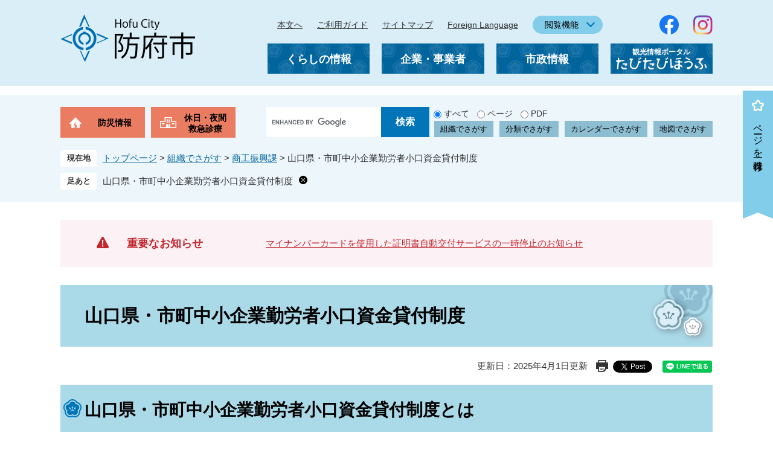

--- FILE ---
content_type: text/html
request_url: https://www.city.hofu.yamaguchi.jp/soshiki/24/koguchishikin.html
body_size: 16869
content:
<?xml version="1.0" encoding="utf-8" standalone="no"?>
<!DOCTYPE html PUBLIC "-//W3C//DTD XHTML 1.0 Transitional//EN" "http://www.w3.org/TR/xhtml1/DTD/xhtml1-transitional.dtd">
<html xmlns="http://www.w3.org/1999/xhtml" xml:lang="ja">
<head>
	<!-- Google tag (gtag.js) -->
<script type="text/javascript" async src="https://www.googletagmanager.com/gtag/js?id=G-ZKZ7M150PN"></script>
<script type="text/javascript">
  window.dataLayer = window.dataLayer || [];
  function gtag(){dataLayer.push(arguments);}
  gtag('js', new Date());

  gtag('config', 'G-ZKZ7M150PN');
  gtag('config', 'UA-15131772-1');
</script>
	<meta http-equiv="X-UA-Compatible" content="IE=edge" />
	<meta http-equiv="Content-Type" content="text/html; charset=utf-8" />
	<meta http-equiv="Content-Language" content="ja" />
	<meta http-equiv="Content-Style-Type" content="text/css" />
	<meta http-equiv="Content-Script-Type" content="text/javascript" />
	<meta name="keywords" content="" />
	<meta name="description" content="" />
	<meta name="viewport" content="width=device-width, initial-scale=1.0" />
	<title>山口県・市町中小企業勤労者小口資金貸付制度 - 防府市公式ホームページ</title>
	<link rel="shortcut icon" href="/favicon.ico" type="image/vnd.microsoft.icon" />
<link rel="icon" href="/favicon.ico" type="image/vnd.microsoft.icon" />
<link rel="apple-touch-icon" href="/img/apple-touch-icon.png" />
<link rel="stylesheet" type="text/css" media="print" href="/ssi/css/print.css" />
<script type="text/javascript" src="/ssi/js/escapeurl.js"></script>
<script type="text/javascript" src="/ssi/js/jquery.js"></script>
<script type="text/javascript" src="/ssi/js/jquery-migrate.js"></script>
<script type="text/javascript" src="/ssi/js/common.js"></script>
<script type="text/javascript" src="/ssi/js/s-google.js"></script>
<script type="text/javascript" src="/ssi/js/footstep.js"></script>
<link rel="stylesheet" type="text/css" href="/ssi/css/footstep.css" />
	<style type="text/css" media="all">
		@import url("/ssi/css/detail.css");
	</style>
	<script type="text/javascript" src="/ssi/js/last-page-parts-load-1.js"></script>
	
</head>
<body class="detail">

<div id="fb-root"></div>
<script type="text/javascript">(function(d, s, id) {
    var js, fjs = d.getElementsByTagName(s)[0];
    if (d.getElementById(id)) return;
    js = d.createElement(s); js.id = id;
    js.src = 'https://connect.facebook.net/ja_JP/sdk.js#xfbml=1&version=v3.0';
    fjs.parentNode.insertBefore(js, fjs);
}(document, 'script', 'facebook-jssdk'));</script>
<!-- コンテナここから -->
<div id="container">
	<!-- レコメンドここから -->
	<!-- -->
	<!-- レコメンドここまで -->
	<span class="hide" id="pagetop">ページの先頭です。</span>
	<span class="hide"><a href="#skip">メニューを飛ばして本文へ</a></span>

	<!-- ヘッダここから -->
	<div id="header">
		<div id="spm_wrap"><button type="button" id="spm_menu"><span class="hide">メニュー</span></button></div>
<!-- ヘッダーここから -->
<div id="header2">
<div class="header_inner">
	<div id="he_left">
		<div id="logo"><a href="/"><img src="/img/common/logo.png" alt="防府市公式ホームページ" width="225" height="79" /></a></div>
	</div>
	<div id="he_right">
		<noscript><p>JavaScriptが無効のため、文字の大きさ・背景色を変更する機能を使用できません。</p></noscript>
		<!-- リンクここから -->
		<ul id="header_link">
			<li id="hl_main"><a href="#skip">本文へ</a></li>
			<li id="hl_guide"><a href="/site/userguide/">ご利用ガイド</a></li>
			<li id="hl_sitemap"><a href="/sitemap.html">サイトマップ</a></li>
			<li id="hl_lang"><a href="/site/userguide/foreign.html" lang="en">Foreign Language</a></li>
			<li id="hl_func">
				<a href="javascript:void(0)" onclick="javascript:return false;" onkeypress="javascript:return false;" id="acc_func_menu">閲覧機能</a>
				<ul id="acc_func_box">
					<li id="haikei_color">
						<!-- 背景の変更ここから -->
						<dl>
							<dt>背景色</dt>
							<dd><a id="haikei_white" href="javascript:SetCss(1);" title="背景色を白色に変更する">白</a></dd>
							<dd><a id="haikei_black" href="javascript:SetCss(2);" title="背景色を黒色に変更する">黒</a></dd>
							<dd><a id="haikei_blue"  href="javascript:SetCss(3);" title="背景色を青色に変更する">青</a></dd>
						</dl>
						<!-- 背景の変更ここまで -->
					</li>
					<li id="moji_size">
						<!-- 文字の大きさ変更ここから -->
						<dl>
							<dt>文字サイズ</dt>
							<dd><a id="moji_default" href="javascript:fsc('default');" title="文字サイズを標準にする">標準</a></dd>
							<dd><a id="moji_large" href="javascript:fsc('larger');" title="文字サイズを拡大する">拡大</a></dd>
						</dl>
						<!-- 文字の大きさ変更ここまで -->
					</li>
				</ul>
			</li>
		</ul>
		<ul id="header_media">
			<li id="hl_sns_fb"><a href="https://www.facebook.com/hofucity"><img src="/img/common/sns/icon_facebook.png" alt="フェイスブック" width="32" height="32" /></a></li>
			<li id="hl_sns_ig"><a href="https://www.instagram.com/hofucity_butchi_stagram/"><img src="/img/common/sns/icon_instagram.png" alt="インスタグラム" width="32" height="32" /></a></li>
		</ul>
		<!-- リンクここまで -->
	</div>
		<!-- グローバルここから -->
<div id="top_search">
	<div id="top_search_box">
		<ul id="gnav">
			<li id="gnav1"><a href="/life/1/">くらしの情報</a></li>
			<li id="gnav2"><a href="/life/3/">企業・事業者</a></li>
			<li id="gnav3"><a href="/life/4/">市政情報</a></li>
			<li id="gnav4"><a href="https://visit-hofu.jp/"><span>観光情報ポータル</span><span class="tabi">「たびたびほうふ」</span></a></li>
		</ul>
	</div>
</div>
<!-- グローバルここまで -->
</div>
</div>
<!-- ヘッダーここまで -->
		<div id="header3">
	<div class="header_inner">

		<ul id="bousai_shinryo_links">
			<li class="bousai_link"><a href="/soshiki/2/bousaijyouhou.html">防災情報</a></li><!--
			--><li class="shinryo_link"><a href="/soshiki/21/hospital-99.html">休日・夜間救急診療</a></li>
		</ul>

		<!-- 検索ここから -->
		<div id="top_search_keyword">
			<!-- Googleカスタム検索ここから -->
			<form action="/search.html" method="get" id="cse-search-box" name="cse-search-box">
				<input type="hidden" name="cx" value="000057303299235466419:yqulkuajrzs" /><!--
				--><input type="hidden" name="cof" value="FORID:11" /><!--
				--><input type="hidden" name="ie" value="UTF-8" /><!--
				--><label for="tmp_query"><span class="hide">Googleカスタム検索</span></label><!--
				--><input type="text" name="q" value="" id="tmp_query" /><!--
				--><input type="submit" value="検索" id="submit" name="sa" />
			</form>
			<script type="text/javascript" src="https://www.google.com/coop/cse/brand?form=cse-search-box"></script>
			<!-- Googleカスタム検索ここまで -->
			<div id="cse_filetype">
				<fieldset>
					<legend><span class="hide">検索対象</span></legend>
					<span class="cse_filetypeselect"><input type="radio" name="google_filetype" id="filetype_all" checked="checked" /><label for="filetype_all">すべて</label></span>
					<span class="cse_filetypeselect"><input type="radio" name="google_filetype" id="filetype_html" /><label for="filetype_html">ページ</label></span>
					<span class="cse_filetypeselect"><input type="radio" name="google_filetype" id="filetype_pdf" /><label for="filetype_pdf">PDF</label></span>
				</fieldset>
				<div id="top_search_list">
					<ul>
						<li><a href="/soshiki/">組織でさがす</a></li><!--
						--><li><a href="/life/">分類でさがす</a></li><!--
						--><li><a href="/calendar/">カレンダーでさがす</a></li><!--
						--><li><a href="/map/">地図でさがす</a></li>
					</ul>
				</div>
			</div>
		</div>
		<!-- 検索ここまで -->

	</div>
</div>
	</div>
	<!-- ヘッダここまで -->

	<!-- ぱんくずナビここから -->
	<div id="pankuzu_wrap">
		<!-- [[pankuzu_start]] -->
		<div class="pankuzu">
			<span class="icon_current">現在地</span>
			<span class="pankuzu_class pankuzu_class_top"><a href="/">トップページ</a></span>
			<span class="pankuzu_mark"> &gt; </span>
			<span class="pankuzu_class"><a href="/soshiki/">組織でさがす</a></span>
			<span class="pankuzu_mark"> &gt; </span>
			<span class="pankuzu_class"><a href="/soshiki/24/">商工振興課</a></span>
			<span class="pankuzu_mark"> &gt; </span>
			<span class="pankuzu_class pankuzu_class_current">山口県・市町中小企業勤労者小口資金貸付制度</span>
		</div>
		<!-- [[pankuzu_end]] -->
		<!-- [[pankuzu2_start]] --><!-- [[pankuzu2_end]] -->
		<!-- [[pankuzu_life_start]] --><!-- [[pankuzu_life_end]] -->
	</div>
	<!-- ぱんくずナビここまで -->

	<!-- 重要なお知らせここから -->
	<div id="important_noticest_area"></div>
	<!-- 重要なお知らせここまで -->

	<div id="mymainback">

		<!-- メインここから -->
		<div id="main">
			<div id="main_a">
				<hr class="hide" />
				<p class="hide" id="skip">本文</p>

				<div id="main_header">
					<h1>山口県・市町中小企業勤労者小口資金貸付制度</h1>
				</div>

				<!-- main_bodyここから -->
				<div id="main_body">

					<div id="content_header">
						<span>更新日：2025年4月1日更新</span>
						<span><a id="print_mode_link" href="javascript:print_normal();">印刷ページ表示</a></span>
						<div id="common_button_sns">
<span id="sns_button_twitter">
	<a href="https://twitter.com/share" class="twitter-share-button">Tweet</a><script type="text/javascript">!function(d,s,id){var js,fjs=d.getElementsByTagName(s)[0],p=/^http:/.test(d.location)?'http':'https';if(!d.getElementById(id)){js=d.createElement(s);js.id=id;js.src=p+'://platform.twitter.com/widgets.js';fjs.parentNode.insertBefore(js,fjs);}}(document, 'script', 'twitter-wjs');</script>
</span>
<span id="sns_button_facebook">
	<script type="text/javascript">document.write('<div class="fb-share-button" data-href="'+htmlspecialchars_URL(location.href)+'" data-layout="button" data-size="small"></div>');</script>
</span>
<span id="sns_button_line">
	<script type="text/javascript">document.write('<div class="line-it-button" style="display: none;" data-lang="ja" data-type="share-a" data-url="'+htmlspecialchars_URL(location.href)+'"></div>');</script>
	<script src="https://d.line-scdn.net/r/web/social-plugin/js/thirdparty/loader.min.js" async="async" defer="defer"></script>
</span>
</div>
					</div>

					
					<div class="detail_free" ><h2>山口県・市町中小企業勤労者小口資金貸付制度とは</h2>

<p>中小企業勤労者の生活の安定と福祉の向上を図るために、県・市町・労働金庫が協調して貸付を行う制度です。</p>

<h3>貸付対象者</h3>

<p>次のすべての要件を満たす方が対象となります。<br />
※貸付けにあたっては、中国労働金庫の審査があります。</p>

<ol>
<li>市内に居住し、同一事業所に1年以上勤続している方</li>
<li>市税を完納している方</li>
<li>資金使途が明確な方</li>
</ol>

<p>※事業主の方等と同一生計の勤労者で、この事業主の経営する企業に勤務する方は貸付対象となりません。</p>

<h3>貸付条件</h3>

<p>貸付限度額、期間、利率等については次のとおりです。</p>

<table border="1" cellpadding="1" cellspacing="1" summary="貸付限度額、期間、利率">
<caption>貸付限度額、期間、利率</caption>
<tbody>
<tr>
<th style="height:auto; width:auto">資金使途</th>
<th style="height:auto; width:auto">貸付限度額</th>
<th style="height:auto; width:auto">貸付期間</th>
<th style="height:auto; width:auto">貸付利率</th>
</tr>
<tr>
<td style="height:auto; width:auto">大学教育資金</td>
<td style="height:auto; width:auto">300万円</td>
<td style="height:auto; width:auto">10年以内<br />
（上記のうち、在学中は4年以内の据置が可能）</td>
<td colspan="1" rowspan="5" style="height:auto; width:auto">年1．24%<br />
（保証料が別に必要）</td>
</tr>
<tr>
<td style="height:auto; width:auto">育児・介護休業資金</td>
<td style="height:auto; width:auto">
<p>100万円<br />
（注１）<br />
（一定の場合150万円）</p>
</td>
<td style="height:auto; width:auto">10年以内<br />
（上記のうち、休業中は1年以内の据置が可能）</td>
</tr>
<tr>
<td style="height:auto; width:auto">冠婚葬祭・療養資金</td>
<td style="height:auto; width:auto">100万円</td>
<td style="height:auto; width:auto">10年以内</td>
</tr>
<tr>
<td style="height:auto; width:auto">災害資金</td>
<td style="height:auto; width:auto">100万円</td>
<td style="height:auto; width:auto">10年以内<br />
（上記のうち、1年以内の据置が可能）</td>
</tr>
<tr>
<td style="height:auto; width:auto">生活向上資金</td>
<td style="height:auto; width:auto">100万円</td>
<td style="height:auto; width:auto">10年以内</td>
</tr>
</tbody>
</table>

<p>（注１）「一定の場合」とは、子が1歳（両親ともに育児休業をする場合の特例に該当するときは1歳2ヵ月）を超えても育児休業が必要と認められる場合（当該子が保育所に入所を希望しているが、入所できない場合等）をいいます。</p>

<h3>償還方法</h3>

<p>元利均等月賦償還（元金償還額の30%以内のボーナス払いの併用可）<br />
※据置期間中は、利息のみの償還となります。</p>

<h3>債務保証</h3>

<p>一般社団法人日本労働者信用基金協会の債務保証（保証料率は同協会の定める率）を受けることが必要です。<br />
※一般社団法人日本労働者信用基金協会が債務保証するにあたっては、連帯保証人を求める場合があります。</p>

<h3>申込先</h3>

<p>中国労働金庫防府支店<br />
Tel：0835-22-1863</p>
</div>



<!-- [[add-template-pdf]] -->
<!-- [[add-template-windowsmediaplayer]] -->
<div id="section_footer">
	<div id="section_footer_ttl"><h2>このページに関するお問い合わせ</h2></div>
	<div id="section_footer_detail">
		<span class="sf_name"><a href="/soshiki/24/">商工振興課</a></span>
		<span class="sf_name2">労政係</span><br />
		<span class="sf_zip">〒747-8501</span>
		<span class="sf_address">防府市寿町7番1号(本館5階)</span><br />
		<span class="sf_tel">Tel：0835-25-2574</span>
		<span class="sf_fax">Fax：0835-25-2108</span>
		<div class="sf_email"><a href="https://www.city.hofu.yamaguchi.jp/form/detail.php?sec_sec1=24&amp;inq=03&lif_id=31317">お問い合わせはこちらから</a></div>
		<!-- [[toi2_head]] --><!-- [[toi2_tail]] -->
	</div>
</div>
					
					

					<!-- カレンダー登録・SNSボタンここから -->
					<div id="content_footer">
						
						
					</div>
					<!-- カレンダー登録・SNSボタンここまで -->

				</div>
				<!-- main_bodyここまで -->

			</div>
		</div>
		<!-- メインここまで -->
		<hr class="hide" />

		<!-- サイドバー1ここから -->
		<!-- サイドバー1ここまで -->

		<!-- サイドバー2ここから -->
		<!-- サイドバー2ここまで -->

	</div><!-- 3カラム終わり -->

	<!-- フッタここから -->
	<div id="footer">
		<div id="back_or_pagetop">
	<div id="to_page_top"><a href="#pagetop"><span>このページの先頭へ</span></a></div>
</div>
		<div id="footer_navi">
	<ul>
		<li><a href="/soshiki/4/privacy.html">個人情報の保護</a></li>
		<li><a href="/soshiki/4/copyright.html">免責事項</a></li>
		<li><a href="/soshiki/4/copyright-etc.html">著作権等</a></li>
		<li><a href="/soshiki/4/info.html">このホームページについて</a></li>
	</ul>
</div>
		<div id="author_info">
	<div id="author_box">
		<p class="f_author">防府市役所</p>
		<p class="f_number">法人番号：2000020352063</p>
		<p class="f_address">〒747-8501 山口県防府市寿町7番1号</p>
		<p class="f_contact">電話0835-23-2111（代表）</p>
	</div>
	<div id="author_link">
		<ul>
			<li><a href="/soshiki/1/shiyakusyo-annai.html">市役所へのアクセス</a></li>
			<li><a href="/soshiki/1/shiyakusyo-annai.html#jikan">窓口業務時間</a></li>
			<li><a href="/soshiki/4/contact.html">組織連絡先一覧</a></li>
		</ul>
	</div>
	<div id="copyright"><p lang="en">Copyright &#169; Hofu City. All rights reserved.</p></div>
</div>
	</div>
	<!-- フッタここまで -->

</div>
<!-- コンテナここまで -->


</body>
</html>

--- FILE ---
content_type: text/html
request_url: https://www.city.hofu.yamaguchi.jp/parts/last_page_important_notices_1.html?_=1768731068499
body_size: 333
content:
<div id="detail_side_important">
	<h2 id="detail_side_important_ttl">重要なお知らせ</h2>
	
	<ul id="detail_side_important_list">
		
		<li><span class="article_date">2025年11月28日更新</span><span class="article_title"><a href="/soshiki/13/konnbinikadoujyoukyou.html">マイナンバーカードを使用した証明書自動交付サービスの一時停止のお知らせ</a><span class="article_section"><a href="/soshiki/13/">市民課</a></span></span></li>
		
	</ul>
	
</div>

--- FILE ---
content_type: text/css
request_url: https://www.city.hofu.yamaguchi.jp/ssi/css/parts-detail.css
body_size: 13807
content:
@charset "utf-8";

/********** 1 共通 **********/

#main_body div.detail_table_center {
	clear: both;
	width: 100%;
	margin: 0px 0px 15px;
	padding: 0px;
}
#main_body div.detail_writing {
	clear: both;
	width: 100%;
	margin: 0px 0px 15px;
	padding: 0px;
}
#main_body div.detail_map {
	clear: both;
	width: 100%;
	margin: 0px 0px 15px;
	padding: 0px;
}
#main_body div.detail_free {
	clear: both;
	width: 100%;
	margin: 0px 0px 15px;
	padding: 0px;
}
#main_body div.detail_image_normal {
	clear: both;
	width: 100%;
	margin: 0px 0px 15px;
	padding: 0px;
}
#main_body div.detail_image_left {
	text-align: left;
	margin: 15px 0px;
	padding: 0px;
}
#main_body div.detail_image_center {
	text-align: center;
	margin: 15px 0px;
	padding: 0px;
}
#main_body div.detail_image_right {
	text-align: right;
	margin: 15px 0px;
	padding: 0px;
}

#main_body div.detail_h2 {
	clear: both;
	width: 100%;
}
#main_body div.detail_h3 {
	clear: both;
	width: 100%;
}

hr.hr_1 {
	clear: both;
	height: 1px;
	border-top: 2px dotted #999999;
	border-right: none;
	border-bottom: none;
	border-left: none;
	margin: 15px 0px;
}
hr.hr_2 {
	clear: both;
	height: 1px;
	border-top: 1px solid #333333;
	border-right: none;
	border-bottom: none;
	border-left: none;
	margin: 15px 0px;
}
hr.hr_3 {
	clear: both;
	height: 1px;
	border-top: 1px solid #ff0000;
	border-right: none;
	border-bottom: none;
	border-left: none;
	margin: 15px 0px;
}

/* リンク */
.detail_link {
	margin: 1em 0px;
}

.link_l {
	margin: 1em 0px;
}

.detail_free .external_link_text,
.link_l .external_link_text {
	display: inline;
}

/* 画像 */
.detail_img_left {
	text-align: left;
}
.detail_img_center {
	text-align: center;
}
.detail_img_right {
	text-align: right;
}

/* 添付ファイル */
.detail_file {
	margin: 1em 0px;
}

div[class^="detail_"] a[href^="/uploaded/attachment/"]:before,
div[class^="file_"] a[href^="/uploaded/life/"]:before {
	content: '';
	display: inline-block;
	vertical-align: middle;
	width: 20px;
	height: 20px;
	background: url(/img/common/file/icon_etc.png) no-repeat center center;
	background-size: contain;
	margin-right: 10px;
}
div[class^="detail_"] a[href$=".pdf"]:before,
div[class^="detail_"] a[href$=".PDF"]:before,
div[class^="file_"] a[href$=".pdf"]:before,
div[class^="file_"] a[href$=".PDF"]:before {
	content: '';
	display: inline-block;
	vertical-align: middle;
	width: 20px;
	height: 20px;
	background: url(/img/common/file/icon_pdf.png) no-repeat center center;
	background-size: contain;
	margin-right: 10px;
}
div[class^="detail_"] a[href$=".xls"]:before,
div[class^="detail_"] a[href$=".XLS"]:before,
div[class^="file_"] a[href$=".xls"]:before,
div[class^="file_"] a[href$=".XLS"]:before {
	content: '';
	display: inline-block;
	vertical-align: middle;
	width: 20px;
	height: 20px;
	background: url(/img/common/file/icon_xls.png) no-repeat center center;
	background-size: contain;
	margin-right: 10px;
}
div[class^="detail_"] a[href$=".xlsx"]:before,
div[class^="detail_"] a[href$=".XLSX"]:before,
div[class^="file_"] a[href$=".xlsx"]:before,
div[class^="file_"] a[href$=".XLSX"]:before {
	content: '';
	display: inline-block;
	vertical-align: middle;
	width: 20px;
	height: 20px;
	background: url(/img/common/file/icon_xlsx.png) no-repeat center center;
	background-size: contain;
	margin-right: 10px;
}
div[class^="detail_"] a[href$=".doc"]:before,
div[class^="detail_"] a[href$=".DOC"]:before,
div[class^="file_"] a[href$=".doc"]:before,
div[class^="file_"] a[href$=".DOC"]:before {
	content: '';
	display: inline-block;
	vertical-align: middle;
	width: 20px;
	height: 20px;
	background: url(/img/common/file/icon_doc.png) no-repeat center center;
	background-size: contain;
	margin-right: 10px;
}
div[class^="detail_"] a[href$=".docx"]:before,
div[class^="detail_"] a[href$=".DOCX"]:before,
div[class^="file_"] a[href$=".docx"]:before,
div[class^="file_"] a[href$=".DOCX"]:before {
	content: '';
	display: inline-block;
	vertical-align: middle;
	width: 20px;
	height: 20px;
	background: url(/img/common/file/icon_docx.png) no-repeat center center;
	background-size: contain;
	margin-right: 10px;
}

.file_pdf, .file_pdf2, .file_excel, .file_word, .file_etc {
	margin: 1em 0px;
}

/* 移行時に紛れ込んだ見出しの中のspace.gifを消す */
#main_body div[class*="detail_"] img[src*="space.gif"] {
	display: none !important;
}

/* 画像サイズ */
/*
#main_body div[class*="detail"] img {
	max-width: 100%;
	height: auto !important;
	vertical-align: top;
}
*/

/* iframeの最大サイズ */
#main_body iframe {
	max-width: 100%;
}

/* preタグ */
div[class^="detail_"] pre {
	white-space: pre-wrap;
	word-break: break-word;
	font-family: monospace, sans-serif;
}

/* アンカーリンク */
div[class^="detail_"] a:not([href]) {
	display: inline-block;
	text-decoration: none !important;
	max-width: 100%;
}
div[class^="detail_"] a:not([href]):empty {
	display: block;
}
div[class^="detail_"] a:not([href]):hover {
	color: inherit;
}

/* ワープロライクのフロート対応 */
div[class^="detail_"]:before,
div[class^="detail_"]:after {
	content: "";
	display: table;
}
div[class^="detail_"]:after {
	clear: both;
}
div[class^="detail_"] {
	zoom: 1;
}

#main_body hr.cf {
	border: none;
	margin: 20px 0px 0px;
}
#main_body hr.cf + h2, #main_body hr.cf + h3, #main_body hr.cf + h4, #main_body hr.cf + h5, #main_body hr.cf + h6 {
	margin-top: 0px;
}

/* プレビュー編集モード調整用 */
.preview_body .detail_free ul,
.preview_body .detail_free ol {
	margin: 1em 0px !important;
	padding-left: 40px;
}

.status_bar div {
	font-size: 2rem !important;
}

.sticky #keep_page,
.sticky #osusume_banner {
	display: none;
}


/********** 2 定型登録 **********/

/* 共通 */
#main_body div.detail_free.detail_teikei_text p:first-child {
	margin-top: 0;
}
.detail_teikei {
	display: table;
	width: 100%;
}

.detail_teikei_column {
	display: table-row;
}

.detail_teikei_column > div {
	display: table-cell;
	vertical-align: top;
	padding: 0 0 20px;
}

#main_body .detail_teikei .detail_teikei_img img {
	max-width: none;
}

#main_body .detail_teikei_column > div.detail_teikei_img + div.detail_teikei_text {
	padding-left: 20px;
}
#main_body .detail_teikei_column > div.detail_teikei_text:first-child {
	padding-right: 20px;
}
/* 共通ここまで */

/* パターン1 */
.detail_teikei1 .detail_teikei_img {
	text-align: center;
	margin: 20px 0;
}
#main_body div.detail_teikei1 .detail_teikei_img  img {
	max-width: 100%;
}
/* パターン1ここまで */

/* パターン2 */
#main_body div.detail_teikei2 .detail_teikei_img  img {
	max-width: 700px;
}
/* パターン2ここまで */

/* パターン3 */
#main_body div.detail_teikei3 .detail_teikei_img  img {
	max-width: 700px;
}
/* パターン3ここまで */


/********** 3 個別設定 **********/

/*#main_body .detail_free p,
#main_body .detail_writing {
	line-height: 1.8;
}*/

/* お問い合わせ先 */
#section_footer {
	clear: both;
	background: #ecf6fb;
	margin: 30px 0px 0px;
	padding: 1px 10px 10px 40px;
}
#section_footer h2,
#main_body #section_footer h2 {
	margin: 0px;
	padding: 6px 0 2px 38px;
	color: #333;
	font-size: 1.6rem;
	background: url(/img/common/icon_flower_sky.png) no-repeat left center;
	border: none;
}
#section_footer_detail {
	padding-top: 10px;
}
#section_footer_detail span {
	display: inline-block;
	margin-right: 1em;
}
#section_footer_detail div.sf_email {
/*	margin-top: -30px;*/
	text-align: right;
}
#section_footer_detail div.sf_email a {
	display: inline-block;
	padding: 8px 16px;
	background: #fff;
	border-radius: 5px;
}

/* 評価エリア */
#hyouka_area_box {
	clear: both;
	background: #f5f5f5;
	margin: 30px 0px 0px;
}
#hyouka_area_box .system_box {
	padding: 20px;
}
#hyouka_area_box .system_box h2,
#main_body #hyouka_area_box .system_box h2 {
	margin: 0px;
	padding: 0px 0px 20px;
	background: none;
	border: none;
	font-size: 2.2rem;
}

.hyouka_box_detail {
	border-bottom: 1px solid #666666;
	margin-bottom: 10px;
}
.hyouka_box_detail:last-child {
	border-bottom: none;
	margin-bottom: 0px;
}
.hyouka_box_detail  fieldset {
	border: none;
	margin: 0px;
	padding: 0px;
}
.hyouka_box_detail  fieldset legend {
	margin: 0px 0px 10px;
	padding: 0px;
	width: 100%;
}
.hyouka_box_detail  span {
	display: inline-block;
	margin: 0px 5px 5px 0px;
}
.hyouka_box_detail  span input {
	margin: 4px;
	vertical-align: middle;
}

#hyouka_area_submit {
	padding: 20px 0px 0px;
}
#hyouka_area_submit input {
	display: inline-block;
	min-width: 25%;
	border: none;
	background: #e6e6e6;
	color: #000000;
	line-height: 2rem;
	margin: 0px;
	padding: 10px 0px;
	text-align: center;
}
#hyouka_area_submit input:hover {
	background: #f5f5f5;
}

/* 重要なお知らせ */
#detail_side_important {
	width: 98%;
	max-width: 1080px;
	margin: 30px auto 0;
	padding: 0 0 10px;
	background: #fcf2f6;
}
.site #detail_side_important {
	width: 100%;
	margin: 0 auto 20px;
}
h2#detail_side_important_ttl {
	float: left;
	width: 300px;
	margin: 16px -300px 0 0;
	padding: 10px 0 6px 110px;
	color: #c1272d;
	font-size: 1.8rem;
	font-weight: bold;
	background: url(/img/common/icon_important_red.png) no-repeat left 60px center;
	background-size: 20px auto;
	-webkit-box-sizing: border-box;
	-moz-box-sizing: border-box;
	box-sizing: border-box;
}
.site h2#detail_side_important_ttl {
	width: 100%;
	margin: 16px 0 0 0;
}
ul#detail_side_important_list {
	margin: 0 0 0 300px;
	padding: 20px 20px 10px 40px;
	color: #c1272d;
	list-style: none;
}
.site ul#detail_side_important_list {
	margin: 0;
	padding: 20px 20px 10px;
}
ul#detail_side_important_list li {
	width: 100%;
	display: table;
	padding: 8px 0;
}
.site ul#detail_side_important_list li {
	padding: 8px 0 0;
}
ul#detail_side_important_list li > span {
	display: table-cell;
	vertical-align: top;
}
ul#detail_side_important_list li > span.article_date,
ul#detail_side_important_list li span.article_section {
	display: none;
}
ul#detail_side_important_list a {
	color: #c1272d;
}
ul#detail_side_important_list a:hover {
	text-decoration: none;
}


/* おすすめコンテンツ */
#detail_side_osusume {
	border: 1px solid #cccccc;
}
#detail_side_osusume h2 {
	margin: 0px;
	padding: 15px;
	font-size: 1.8rem;
	font-weight: bold;
}
#detail_side_osusume ul {
	margin: 0px;
	padding: 10px 15px;
	list-style: none;
}
#detail_side_osusume ul li {
	border-bottom: 1px solid #cccccc;
	padding: 10px 0px;
}
#detail_side_osusume ul li:last-child {
	border-bottom: none;
}
#detail_side_osusume ul li div {
	width: 100%;
	display: table;
}
#detail_side_osusume ul li div > span {
	display: table-cell;
	vertical-align: top;
}
#detail_side_osusume ul li div > span.osusume_img {
	width: 120px;
}
#detail_side_osusume ul li div > span.osusume_img img {
	width: 100%;
	height: auto;
}
#detail_side_osusume ul li div > span.osusume_link {
	padding-left: 10px;
}

/* カウントダウン */
#count_down_area {
	width: 98%;
	max-width: 1100px;
	margin: 0px auto;
	padding: 20px 0px 0px;
	text-align: right;
}
#count_down_area  > div {
	display: inline-block;
	vertical-align: middle;
	margin: 0px 0px 5px 20px;
	padding: 3px 30px 3px 0px;
	-webkit-box-sizing: border-box;
	box-sizing: border-box;
	text-align: right;
	position: relative;
}

.detail_countdown .dcd_box .dcd_title {
	display: inline-block;
	vertical-align: top;
	background: #cc0000;
	color: #ffffff;
	font-size: 1.3rem;
	line-height: 1.6rem;
	letter-spacing: 2px;
	font-weight: normal;
	padding: 2px 8px;
	margin-right: 10px;
	position: relative;
}
.detail_countdown .dcd_box .dcd_title:before {
	content: '';
	width: 0px;
	height: 0px;
	border: 6px solid transparent;
	border-right-width: 3px;
	border-left-color: #cc0000;
	position: absolute;
	top: 50%;
	right: -9px;
	-webkit-transform: translateY(-50%);
	transform: translateY(-50%);
}

.detail_countdown .dcd_box .dcd_count {
	font-weight: bold;
	color: #cc0000;
	margin-left: 20px;
	margin-right: 10px;
	position: relative;
}
.detail_countdown .dcd_box .dcd_count:before {
	content: '';
	display: block;
	width: 3px;
	height: 1.4em;
	border: 1px solid #cc0000;
	border-right: none;
	position: absolute;
	left: -10px;
	top: 45%;
	-webkit-transform: translateY(-50%);
	transform: translateY(-50%);
}
.detail_countdown .dcd_box .dcd_count:after {
	content: '';
	display: block;
	width: 3px;
	height: 1.4em;
	border: 1px solid #cc0000;
	border-left: none;
	position: absolute;
	right: -10px;
	top: 45%;
	-webkit-transform: translateY(-50%);
	transform: translateY(-50%);
}
.detail_countdown .dcd_box .dcd_count span {
	margin-left: 0.3em;
	margin-right: 0.3em;
}

.detail_countdown button.clear_cd {
	display: block;
	width: 22px;
	height: 22px;
	margin: 0px;
	padding: 0px;
	border: none;
	background: url(/img/common/icon_keep_clear.png) no-repeat center center #333333;
	background-size: 10px 10px;
	color: #ffffff;
	line-height: 1;
	border-radius: 100%;
	cursor: pointer;
	position: absolute;
	top: 4px;
	right: 0px;
}
.detail_countdown button.clear_cd:hover {
	opacity: 0.8;
}


/* タブレット */
@media screen and (max-width: 1099px) {


	/* 画像サイズ */
	#main_body div[class*="detail"] img {
		max-width: 100%;
		height: auto !important;
		vertical-align: top;
	}

	.site h2#detail_side_important_ttl {
		padding-left: 50px;
		background-position: left 20px center;
	}

}
/* タブレット ここまで */

--- FILE ---
content_type: text/css
request_url: https://www.city.hofu.yamaguchi.jp/ssi/css/sp-parts-detail.css
body_size: 3216
content:
@charset "utf-8";

/* 画像サイズ */
#main_body div[class*="detail"] img {
	max-width: 100%;
	height: auto !important;
	vertical-align: top;
	-webkit-box-sizing: border-box;
	box-sizing: border-box;
}

/* 見出し */
#main_body h2,
#main_body h3,
#main_body h4,
#main_body h5,
#main_body h6 {
	margin: 15px 0px;
}
#main_body hr.cf {
	margin-top: 15px;
}

/* お問い合わせ先 */
#section_footer {
	margin: 15px 0px;
	padding: 0 0 0 10px;
}
#section_footer h2,
#main_body #section_footer h2 {
	font-size: 1.8rem;
	padding: 15px;
	padding-left: 40px;
}
#section_footer_detail {
	padding: 0px 15px 15px;
}

/* 評価エリア */
#hyouka_area_box {
	margin: 15px 0px;
}
#hyouka_area_box .system_box {
	padding: 15px;
}
#hyouka_area_box .system_box h2, #main_body #hyouka_area_box .system_box h2 {
	font-size: 1.8rem;
	padding: 0px 0px 15px;
}
#hyouka_area_submit {
	padding: 15px 0px 0px;
}

/* カレンダー登録・SNSボタン */
#detail_button_wrap {
	margin: 15px 0px;
}
#detail_button_wrap > div a {
	font-size: 1rem;
	line-height: 1.5rem;
	background-size: 30px auto;
	padding: 40px 5px 5px;
}
#detail_button_wrap > div#btn_google_calendar a,
#detail_button_wrap > div#btn_yahoo_calendar a {
	padding: 15px 5px;
}
#detail_button_wrap > div#sns_button_facebook a {
	background-size: 20px auto;
}

/* 重要なお知らせ */
#detail_side_important {
	margin-top: 10px;
	margin-bottom: 10px;
}
#detail_side_important h2 {
	float: none;
	width: auto;
	margin-top: 0;
	margin-right: 0;
	font-size: 1.8rem;
	padding: 15px;
	padding-left: 45px;
	background-position: left 15px center;
}
#detail_side_important ul {
	margin-left: 0;
	padding: 0px;
}
#detail_side_important ul li {
	display: block;
	width: auto;
	margin: 0px;
	padding: 10px;
}
#detail_side_important ul li a {
	display: block;
}

/* おすすめコンテンツ */
#detail_side_osusume h2 {
	font-size: 1.8rem;
	padding: 15px;
}

/* カウントダウン */
#count_down_area {
	padding: 5px 10px;
}
#count_down_area > div {
	width: auto;
	margin: 0px;
	padding: 10px 25px 10px 0px;
	border-bottom: 1px solid #cccccc;
	font-size: 1.2rem;
	text-align: left;
}
.detail_countdown .dcd_box {
	position: relative;
	padding-left: 4em;
}
.detail_countdown .dcd_box .dcd_title {
	position: absolute;
	top: 0px;
	left: 0px;
	width: 3em;
	font-size: 1rem;
	padding: 1px 0px;
	text-align: center;
}
.detail_countdown .dcd_box .dcd_link {
	display: block;
}
.detail_countdown .dcd_box .dcd_count {
	display: block;
	text-align: right;
	font-size: 1.5rem;
	margin: 5px 0px 0px;
}
.detail_countdown .dcd_box .dcd_count:before,
.detail_countdown .dcd_box .dcd_count:after {
	display: none;
}
.detail_countdown button.clear_cd {
	width: 18px;
	height: 18px;
	top: auto;
	bottom: 12px;
}


/* 定型登録 */
#main_body div.detail_free.detail_teikei_text p:first-child{
}
.detail_teikei {display: block;}

.detail_teikei_column {display: block;}

.detail_teikei_column > div {display: block;}

#main_body .detail_teikei .detail_teikei_img img {max-width: 100%;}

#main_body .detail_teikei_column > div.detail_teikei_img + div.detail_teikei_text {
}
#main_body .detail_teikei_column > div.detail_teikei_text:first-child {
}
/* 定型登録ここまで */